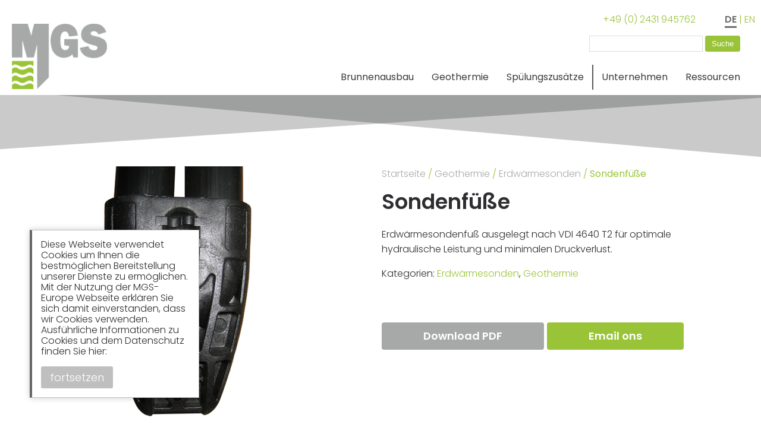

--- FILE ---
content_type: text/html; charset=UTF-8
request_url: https://www.mgs-europe.de/product/sondenfuse/
body_size: 12776
content:
<html>

<head>

    <meta name='robots' content='index, follow, max-image-preview:large, max-snippet:-1, max-video-preview:-1' />

	<!-- This site is optimized with the Yoast SEO plugin v22.0 - https://yoast.com/wordpress/plugins/seo/ -->
	<link rel="canonical" href="https://www.mgs-europe.de/product/sondenfuse/" />
	<meta property="og:locale" content="de_DE" />
	<meta property="og:type" content="article" />
	<meta property="og:title" content="Sondenfüße - MGS Europe GmbH" />
	<meta property="og:description" content="Erdwärmesondenfuß ausgelegt nach VDI 4640 T2 für optimale hydraulische Leistung und minimalen Druckverlust." />
	<meta property="og:url" content="https://www.mgs-europe.de/product/sondenfuse/" />
	<meta property="og:site_name" content="MGS Europe GmbH" />
	<meta property="article:modified_time" content="2023-05-16T14:21:54+00:00" />
	<meta property="og:image" content="https://www.mgs-europe.de/wp-content/uploads/2022/05/Probe-foot-2.png" />
	<meta property="og:image:width" content="590" />
	<meta property="og:image:height" content="533" />
	<meta property="og:image:type" content="image/png" />
	<meta name="twitter:card" content="summary_large_image" />
	<meta name="twitter:label1" content="Geschätzte Lesezeit" />
	<meta name="twitter:data1" content="1 Minute" />
	<script type="application/ld+json" class="yoast-schema-graph">{"@context":"https://schema.org","@graph":[{"@type":"WebPage","@id":"https://www.mgs-europe.de/product/sondenfuse/","url":"https://www.mgs-europe.de/product/sondenfuse/","name":"Sondenfüße - MGS Europe GmbH","isPartOf":{"@id":"https://www.mgs-europe.de/#website"},"primaryImageOfPage":{"@id":"https://www.mgs-europe.de/product/sondenfuse/#primaryimage"},"image":{"@id":"https://www.mgs-europe.de/product/sondenfuse/#primaryimage"},"thumbnailUrl":"https://www.mgs-europe.de/wp-content/uploads/2022/05/Probe-foot-2.png","datePublished":"2022-03-07T16:17:52+00:00","dateModified":"2023-05-16T14:21:54+00:00","breadcrumb":{"@id":"https://www.mgs-europe.de/product/sondenfuse/#breadcrumb"},"inLanguage":"de","potentialAction":[{"@type":"ReadAction","target":["https://www.mgs-europe.de/product/sondenfuse/"]}]},{"@type":"ImageObject","inLanguage":"de","@id":"https://www.mgs-europe.de/product/sondenfuse/#primaryimage","url":"https://www.mgs-europe.de/wp-content/uploads/2022/05/Probe-foot-2.png","contentUrl":"https://www.mgs-europe.de/wp-content/uploads/2022/05/Probe-foot-2.png","width":590,"height":533},{"@type":"BreadcrumbList","@id":"https://www.mgs-europe.de/product/sondenfuse/#breadcrumb","itemListElement":[{"@type":"ListItem","position":1,"name":"Home","item":"https://www.mgs-europe.de/"},{"@type":"ListItem","position":2,"name":"Products","item":"https://www.mgs-europe.de/products/"},{"@type":"ListItem","position":3,"name":"Sondenfüße"}]},{"@type":"WebSite","@id":"https://www.mgs-europe.de/#website","url":"https://www.mgs-europe.de/","name":"MGS Europe GmbH","description":"MGS Europe manufactures and supplies specialist products to the drilling and ground source heat industries.","publisher":{"@id":"https://www.mgs-europe.de/#organization"},"potentialAction":[{"@type":"SearchAction","target":{"@type":"EntryPoint","urlTemplate":"https://www.mgs-europe.de/?s={search_term_string}"},"query-input":"required name=search_term_string"}],"inLanguage":"de"},{"@type":"Organization","@id":"https://www.mgs-europe.de/#organization","name":"MGS Europe GmbH","url":"https://www.mgs-europe.de/","logo":{"@type":"ImageObject","inLanguage":"de","@id":"https://www.mgs-europe.de/#/schema/logo/image/","url":"https://www.mgs-europe.de/wp-content/uploads/2018/10/Screen-Shot-2018-10-25-at-16.59.25.png","contentUrl":"https://www.mgs-europe.de/wp-content/uploads/2018/10/Screen-Shot-2018-10-25-at-16.59.25.png","width":716,"height":692,"caption":"MGS Europe GmbH"},"image":{"@id":"https://www.mgs-europe.de/#/schema/logo/image/"}}]}</script>
	<!-- / Yoast SEO plugin. -->


<link rel='dns-prefetch' href='//www.mgs-europe.de' />

<link rel="alternate" type="application/rss+xml" title="MGS Europe GmbH &raquo; Sondenfüße-Kommentar-Feed" href="https://www.mgs-europe.de/product/sondenfuse/feed/" />
<style id='wp-emoji-styles-inline-css' type='text/css'>

	img.wp-smiley, img.emoji {
		display: inline !important;
		border: none !important;
		box-shadow: none !important;
		height: 1em !important;
		width: 1em !important;
		margin: 0 0.07em !important;
		vertical-align: -0.1em !important;
		background: none !important;
		padding: 0 !important;
	}
</style>

<style id='classic-theme-styles-inline-css' type='text/css'>
/*! This file is auto-generated */
.wp-block-button__link{color:#fff;background-color:#32373c;border-radius:9999px;box-shadow:none;text-decoration:none;padding:calc(.667em + 2px) calc(1.333em + 2px);font-size:1.125em}.wp-block-file__button{background:#32373c;color:#fff;text-decoration:none}
</style>
<style id='global-styles-inline-css' type='text/css'>
body{--wp--preset--color--black: #000000;--wp--preset--color--cyan-bluish-gray: #abb8c3;--wp--preset--color--white: #ffffff;--wp--preset--color--pale-pink: #f78da7;--wp--preset--color--vivid-red: #cf2e2e;--wp--preset--color--luminous-vivid-orange: #ff6900;--wp--preset--color--luminous-vivid-amber: #fcb900;--wp--preset--color--light-green-cyan: #7bdcb5;--wp--preset--color--vivid-green-cyan: #00d084;--wp--preset--color--pale-cyan-blue: #8ed1fc;--wp--preset--color--vivid-cyan-blue: #0693e3;--wp--preset--color--vivid-purple: #9b51e0;--wp--preset--gradient--vivid-cyan-blue-to-vivid-purple: linear-gradient(135deg,rgba(6,147,227,1) 0%,rgb(155,81,224) 100%);--wp--preset--gradient--light-green-cyan-to-vivid-green-cyan: linear-gradient(135deg,rgb(122,220,180) 0%,rgb(0,208,130) 100%);--wp--preset--gradient--luminous-vivid-amber-to-luminous-vivid-orange: linear-gradient(135deg,rgba(252,185,0,1) 0%,rgba(255,105,0,1) 100%);--wp--preset--gradient--luminous-vivid-orange-to-vivid-red: linear-gradient(135deg,rgba(255,105,0,1) 0%,rgb(207,46,46) 100%);--wp--preset--gradient--very-light-gray-to-cyan-bluish-gray: linear-gradient(135deg,rgb(238,238,238) 0%,rgb(169,184,195) 100%);--wp--preset--gradient--cool-to-warm-spectrum: linear-gradient(135deg,rgb(74,234,220) 0%,rgb(151,120,209) 20%,rgb(207,42,186) 40%,rgb(238,44,130) 60%,rgb(251,105,98) 80%,rgb(254,248,76) 100%);--wp--preset--gradient--blush-light-purple: linear-gradient(135deg,rgb(255,206,236) 0%,rgb(152,150,240) 100%);--wp--preset--gradient--blush-bordeaux: linear-gradient(135deg,rgb(254,205,165) 0%,rgb(254,45,45) 50%,rgb(107,0,62) 100%);--wp--preset--gradient--luminous-dusk: linear-gradient(135deg,rgb(255,203,112) 0%,rgb(199,81,192) 50%,rgb(65,88,208) 100%);--wp--preset--gradient--pale-ocean: linear-gradient(135deg,rgb(255,245,203) 0%,rgb(182,227,212) 50%,rgb(51,167,181) 100%);--wp--preset--gradient--electric-grass: linear-gradient(135deg,rgb(202,248,128) 0%,rgb(113,206,126) 100%);--wp--preset--gradient--midnight: linear-gradient(135deg,rgb(2,3,129) 0%,rgb(40,116,252) 100%);--wp--preset--font-size--small: 13px;--wp--preset--font-size--medium: 20px;--wp--preset--font-size--large: 36px;--wp--preset--font-size--x-large: 42px;--wp--preset--spacing--20: 0.44rem;--wp--preset--spacing--30: 0.67rem;--wp--preset--spacing--40: 1rem;--wp--preset--spacing--50: 1.5rem;--wp--preset--spacing--60: 2.25rem;--wp--preset--spacing--70: 3.38rem;--wp--preset--spacing--80: 5.06rem;--wp--preset--shadow--natural: 6px 6px 9px rgba(0, 0, 0, 0.2);--wp--preset--shadow--deep: 12px 12px 50px rgba(0, 0, 0, 0.4);--wp--preset--shadow--sharp: 6px 6px 0px rgba(0, 0, 0, 0.2);--wp--preset--shadow--outlined: 6px 6px 0px -3px rgba(255, 255, 255, 1), 6px 6px rgba(0, 0, 0, 1);--wp--preset--shadow--crisp: 6px 6px 0px rgba(0, 0, 0, 1);}:where(.is-layout-flex){gap: 0.5em;}:where(.is-layout-grid){gap: 0.5em;}body .is-layout-flow > .alignleft{float: left;margin-inline-start: 0;margin-inline-end: 2em;}body .is-layout-flow > .alignright{float: right;margin-inline-start: 2em;margin-inline-end: 0;}body .is-layout-flow > .aligncenter{margin-left: auto !important;margin-right: auto !important;}body .is-layout-constrained > .alignleft{float: left;margin-inline-start: 0;margin-inline-end: 2em;}body .is-layout-constrained > .alignright{float: right;margin-inline-start: 2em;margin-inline-end: 0;}body .is-layout-constrained > .aligncenter{margin-left: auto !important;margin-right: auto !important;}body .is-layout-constrained > :where(:not(.alignleft):not(.alignright):not(.alignfull)){max-width: var(--wp--style--global--content-size);margin-left: auto !important;margin-right: auto !important;}body .is-layout-constrained > .alignwide{max-width: var(--wp--style--global--wide-size);}body .is-layout-flex{display: flex;}body .is-layout-flex{flex-wrap: wrap;align-items: center;}body .is-layout-flex > *{margin: 0;}body .is-layout-grid{display: grid;}body .is-layout-grid > *{margin: 0;}:where(.wp-block-columns.is-layout-flex){gap: 2em;}:where(.wp-block-columns.is-layout-grid){gap: 2em;}:where(.wp-block-post-template.is-layout-flex){gap: 1.25em;}:where(.wp-block-post-template.is-layout-grid){gap: 1.25em;}.has-black-color{color: var(--wp--preset--color--black) !important;}.has-cyan-bluish-gray-color{color: var(--wp--preset--color--cyan-bluish-gray) !important;}.has-white-color{color: var(--wp--preset--color--white) !important;}.has-pale-pink-color{color: var(--wp--preset--color--pale-pink) !important;}.has-vivid-red-color{color: var(--wp--preset--color--vivid-red) !important;}.has-luminous-vivid-orange-color{color: var(--wp--preset--color--luminous-vivid-orange) !important;}.has-luminous-vivid-amber-color{color: var(--wp--preset--color--luminous-vivid-amber) !important;}.has-light-green-cyan-color{color: var(--wp--preset--color--light-green-cyan) !important;}.has-vivid-green-cyan-color{color: var(--wp--preset--color--vivid-green-cyan) !important;}.has-pale-cyan-blue-color{color: var(--wp--preset--color--pale-cyan-blue) !important;}.has-vivid-cyan-blue-color{color: var(--wp--preset--color--vivid-cyan-blue) !important;}.has-vivid-purple-color{color: var(--wp--preset--color--vivid-purple) !important;}.has-black-background-color{background-color: var(--wp--preset--color--black) !important;}.has-cyan-bluish-gray-background-color{background-color: var(--wp--preset--color--cyan-bluish-gray) !important;}.has-white-background-color{background-color: var(--wp--preset--color--white) !important;}.has-pale-pink-background-color{background-color: var(--wp--preset--color--pale-pink) !important;}.has-vivid-red-background-color{background-color: var(--wp--preset--color--vivid-red) !important;}.has-luminous-vivid-orange-background-color{background-color: var(--wp--preset--color--luminous-vivid-orange) !important;}.has-luminous-vivid-amber-background-color{background-color: var(--wp--preset--color--luminous-vivid-amber) !important;}.has-light-green-cyan-background-color{background-color: var(--wp--preset--color--light-green-cyan) !important;}.has-vivid-green-cyan-background-color{background-color: var(--wp--preset--color--vivid-green-cyan) !important;}.has-pale-cyan-blue-background-color{background-color: var(--wp--preset--color--pale-cyan-blue) !important;}.has-vivid-cyan-blue-background-color{background-color: var(--wp--preset--color--vivid-cyan-blue) !important;}.has-vivid-purple-background-color{background-color: var(--wp--preset--color--vivid-purple) !important;}.has-black-border-color{border-color: var(--wp--preset--color--black) !important;}.has-cyan-bluish-gray-border-color{border-color: var(--wp--preset--color--cyan-bluish-gray) !important;}.has-white-border-color{border-color: var(--wp--preset--color--white) !important;}.has-pale-pink-border-color{border-color: var(--wp--preset--color--pale-pink) !important;}.has-vivid-red-border-color{border-color: var(--wp--preset--color--vivid-red) !important;}.has-luminous-vivid-orange-border-color{border-color: var(--wp--preset--color--luminous-vivid-orange) !important;}.has-luminous-vivid-amber-border-color{border-color: var(--wp--preset--color--luminous-vivid-amber) !important;}.has-light-green-cyan-border-color{border-color: var(--wp--preset--color--light-green-cyan) !important;}.has-vivid-green-cyan-border-color{border-color: var(--wp--preset--color--vivid-green-cyan) !important;}.has-pale-cyan-blue-border-color{border-color: var(--wp--preset--color--pale-cyan-blue) !important;}.has-vivid-cyan-blue-border-color{border-color: var(--wp--preset--color--vivid-cyan-blue) !important;}.has-vivid-purple-border-color{border-color: var(--wp--preset--color--vivid-purple) !important;}.has-vivid-cyan-blue-to-vivid-purple-gradient-background{background: var(--wp--preset--gradient--vivid-cyan-blue-to-vivid-purple) !important;}.has-light-green-cyan-to-vivid-green-cyan-gradient-background{background: var(--wp--preset--gradient--light-green-cyan-to-vivid-green-cyan) !important;}.has-luminous-vivid-amber-to-luminous-vivid-orange-gradient-background{background: var(--wp--preset--gradient--luminous-vivid-amber-to-luminous-vivid-orange) !important;}.has-luminous-vivid-orange-to-vivid-red-gradient-background{background: var(--wp--preset--gradient--luminous-vivid-orange-to-vivid-red) !important;}.has-very-light-gray-to-cyan-bluish-gray-gradient-background{background: var(--wp--preset--gradient--very-light-gray-to-cyan-bluish-gray) !important;}.has-cool-to-warm-spectrum-gradient-background{background: var(--wp--preset--gradient--cool-to-warm-spectrum) !important;}.has-blush-light-purple-gradient-background{background: var(--wp--preset--gradient--blush-light-purple) !important;}.has-blush-bordeaux-gradient-background{background: var(--wp--preset--gradient--blush-bordeaux) !important;}.has-luminous-dusk-gradient-background{background: var(--wp--preset--gradient--luminous-dusk) !important;}.has-pale-ocean-gradient-background{background: var(--wp--preset--gradient--pale-ocean) !important;}.has-electric-grass-gradient-background{background: var(--wp--preset--gradient--electric-grass) !important;}.has-midnight-gradient-background{background: var(--wp--preset--gradient--midnight) !important;}.has-small-font-size{font-size: var(--wp--preset--font-size--small) !important;}.has-medium-font-size{font-size: var(--wp--preset--font-size--medium) !important;}.has-large-font-size{font-size: var(--wp--preset--font-size--large) !important;}.has-x-large-font-size{font-size: var(--wp--preset--font-size--x-large) !important;}
.wp-block-navigation a:where(:not(.wp-element-button)){color: inherit;}
:where(.wp-block-post-template.is-layout-flex){gap: 1.25em;}:where(.wp-block-post-template.is-layout-grid){gap: 1.25em;}
:where(.wp-block-columns.is-layout-flex){gap: 2em;}:where(.wp-block-columns.is-layout-grid){gap: 2em;}
.wp-block-pullquote{font-size: 1.5em;line-height: 1.6;}
</style>



<link rel='stylesheet' id='woocommerce-smallscreen-css' href='https://www.mgs-europe.de/wp-content/plugins/woocommerce/assets/css/woocommerce-smallscreen.css?ver=8.6.3' type='text/css' media='only screen and (max-width: 768px)' />

<style id='woocommerce-inline-inline-css' type='text/css'>
.woocommerce form .form-row .required { visibility: visible; }
</style>


<script type="text/javascript" src="https://www.mgs-europe.de/wp-includes/js/jquery/jquery.min.js?ver=3.7.1" id="jquery-core-js"></script>


<script type="text/javascript" id="wc-add-to-cart-js-extra">
/* <![CDATA[ */
var wc_add_to_cart_params = {"ajax_url":"\/wp-admin\/admin-ajax.php","wc_ajax_url":"\/?wc-ajax=%%endpoint%%","i18n_view_cart":"Warenkorb anzeigen","cart_url":"https:\/\/www.mgs-europe.de","is_cart":"","cart_redirect_after_add":"no"};
/* ]]> */
</script>







<script type="text/javascript" id="woocommerce-js-extra">
/* <![CDATA[ */
var woocommerce_params = {"ajax_url":"\/wp-admin\/admin-ajax.php","wc_ajax_url":"\/?wc-ajax=%%endpoint%%"};
/* ]]> */
</script>



<link rel="https://api.w.org/" href="https://www.mgs-europe.de/wp-json/" /><link rel="alternate" type="application/json" href="https://www.mgs-europe.de/wp-json/wp/v2/product/2596" /><link rel="EditURI" type="application/rsd+xml" title="RSD" href="https://www.mgs-europe.de/xmlrpc.php?rsd" />
<meta name="generator" content="WordPress 6.4.7" />
<meta name="generator" content="WooCommerce 8.6.3" />
<link rel='shortlink' href='https://www.mgs-europe.de/?p=2596' />
<link rel="alternate" type="application/json+oembed" href="https://www.mgs-europe.de/wp-json/oembed/1.0/embed?url=https%3A%2F%2Fwww.mgs-europe.de%2Fproduct%2Fsondenfuse%2F" />
<link rel="alternate" type="text/xml+oembed" href="https://www.mgs-europe.de/wp-json/oembed/1.0/embed?url=https%3A%2F%2Fwww.mgs-europe.de%2Fproduct%2Fsondenfuse%2F&#038;format=xml" />
	<noscript><style>.woocommerce-product-gallery{ opacity: 1 !important; }</style></noscript>
	<link rel="icon" href="https://www.mgs-europe.de/wp-content/uploads/2019/06/cropped-favicon-1-32x32.jpg" sizes="32x32" />
<link rel="icon" href="https://www.mgs-europe.de/wp-content/uploads/2019/06/cropped-favicon-1-192x192.jpg" sizes="192x192" />
<link rel="apple-touch-icon" href="https://www.mgs-europe.de/wp-content/uploads/2019/06/cropped-favicon-1-180x180.jpg" />
<meta name="msapplication-TileImage" content="https://www.mgs-europe.de/wp-content/uploads/2019/06/cropped-favicon-1-270x270.jpg" />
<noscript><style id="rocket-lazyload-nojs-css">.rll-youtube-player, [data-lazy-src]{display:none !important;}</style></noscript>
    <meta name="viewport" content="width=device-width, initial-scale=1">
    <title>Sondenfüße - MGS Europe GmbH</title><link rel="stylesheet" href="https://www.mgs-europe.de/wp-content/cache/min/1/56c8854f1d312d9c5c2d1c9d23548914.css" media="all" data-minify="1" />

    
<!-- Google Tag Manager -->

<script>(function(w,d,s,l,i){w[l]=w[l]||[];w[l].push({'gtm.start':
new Date().getTime(),event:'gtm.js'});var f=d.getElementsByTagName(s)[0],
j=d.createElement(s),dl=l!='dataLayer'?'&l='+l:'';j.async=true;j.src=
'https://www.googletagmanager.com/gtm.js?id='+i+dl;f.parentNode.insertBefore(j,f);
})(window,document,'script','dataLayer','GTM-NXD9LVX');</script>

<!-- End Google Tag Manager -->


    
    

</head>

<body class="product-template-default single single-product postid-2596 theme-mgs woocommerce woocommerce-page woocommerce-no-js">

    <!-- Google Tag Manager (noscript) -->
<!-- Google Tag Manager (noscript) -->

<noscript><iframe src=https://www.googletagmanager.com/ns.html?id=GTM-NXD9LVX
height="0" width="0" style="display:none;visibility:hidden"></iframe></noscript>
<!-- End Google Tag Manager (noscript) -->

    <div class="header site_width">

        <a href="https://www.mgs-europe.de/" class="logo">MGS</a>

        <div id="mobile_menu_button">
            <div></div>
            <div></div>
            <div></div>
        </div>
	<div class="flag-wrapper">
								<a href="/" class="active">DE</a>
								<span>|</span>
								<a href="/en" class="">EN</a>
							</div>
        <form role="search" method="get" id="searchform" class="searchform" action="https://www.mgs-europe.de/">
				<div>
					<label class="screen-reader-text" for="s">Suche nach:</label>
					<input type="text" value="" name="s" id="s" />
					<input type="submit" id="searchsubmit" value="Suchen" />
				</div>
			</form>        <a href="tel:+49(0) 2431945762" class="phone-number">+49 (0) 2431 945762</a>
        
        
						
				
        

        <div class="menu-main-menu-container">
            <ul class="menu">
                <li class="menu-item menu-item-type-post_type menu-item-object-page menu-item-has-children">
                    <a href="/brunnenausbau/"> Brunnenausbau﻿ </a>
                    <ul class="sub-menu">
                                                    <li class="menu-item menu-item-type-post_type menu-item-object-page menu-item-has-children">
                                <a href="/brunnenausbau/abschlussbauwerk/">Abschlussbauwerk</a>
                                <ul class="sub-menu">
                                                                                                                <li class="menu-item menu-item-type-post_type menu-item-object-page">
                                            <a href="https://www.mgs-europe.de/product/brunnenschacht/">Brunnenschacht</a>
                                        </li>
                                                                    </ul>
                            </li>
                                                    <li class="menu-item menu-item-type-post_type menu-item-object-page menu-item-has-children">
                                <a href="/brunnenausbau/filtermaterialien/">Filtermaterialien</a>
                                <ul class="sub-menu">
                                                                                                                <li class="menu-item menu-item-type-post_type menu-item-object-page">
                                            <a href="https://www.mgs-europe.de/product/filtersande-und-filterkies/">Quartz Filtersande und Filterkies</a>
                                        </li>
                                                                    </ul>
                            </li>
                                                    <li class="menu-item menu-item-type-post_type menu-item-object-page menu-item-has-children">
                                <a href="/brunnenausbau/pvc-brunnenrohre/">PVC Brunnenrohre</a>
                                <ul class="sub-menu">
                                                                                                                <li class="menu-item menu-item-type-post_type menu-item-object-page">
                                            <a href="https://www.mgs-europe.de/product/pvc-brunnenrohre-2/">PVC Brunnenrohre</a>
                                        </li>
                                                                            <li class="menu-item menu-item-type-post_type menu-item-object-page">
                                            <a href="https://www.mgs-europe.de/product/filterstrumpf/">Filterstrumpf</a>
                                        </li>
                                                                            <li class="menu-item menu-item-type-post_type menu-item-object-page">
                                            <a href="https://www.mgs-europe.de/product/pvc-brunnenkopf/">PVC Brunnenkopf</a>
                                        </li>
                                                                            <li class="menu-item menu-item-type-post_type menu-item-object-page">
                                            <a href="https://www.mgs-europe.de/product/kappen/">Kappen</a>
                                        </li>
                                                                            <li class="menu-item menu-item-type-post_type menu-item-object-page">
                                            <a href="https://www.mgs-europe.de/product/zentrierungen/">Zentrierungen</a>
                                        </li>
                                                                    </ul>
                            </li>
                                                    <li class="menu-item menu-item-type-post_type menu-item-object-page menu-item-has-children">
                                <a href="/brunnenausbau/tondichungspellets/">Tondichungspellets</a>
                                <ul class="sub-menu">
                                                                                                                <li class="menu-item menu-item-type-post_type menu-item-object-page">
                                            <a href="https://www.mgs-europe.de/product/mikolit-b/">Mikolit B</a>
                                        </li>
                                                                            <li class="menu-item menu-item-type-post_type menu-item-object-page">
                                            <a href="https://www.mgs-europe.de/product/mikolit-00/">Mikolit 00</a>
                                        </li>
                                                                            <li class="menu-item menu-item-type-post_type menu-item-object-page">
                                            <a href="https://www.mgs-europe.de/product/mikolit-300/">Mikolit 300</a>
                                        </li>
                                                                            <li class="menu-item menu-item-type-post_type menu-item-object-page">
                                            <a href="https://www.mgs-europe.de/product/mikolit-300m/">Mikolit 300M</a>
                                        </li>
                                                                    </ul>
                            </li>
                                                    <li class="menu-item menu-item-type-post_type menu-item-object-page menu-item-has-children">
                                <a href="/brunnenausbau/verschlusskappen/">Verschlusskappen</a>
                                <ul class="sub-menu">
                                                                                                                <li class="menu-item menu-item-type-post_type menu-item-object-page">
                                            <a href="https://www.mgs-europe.de/product/aluminiumverschlusskappen/">Aluminiumverschlusskappen</a>
                                        </li>
                                                                            <li class="menu-item menu-item-type-post_type menu-item-object-page">
                                            <a href="https://www.mgs-europe.de/product/runde-verschlusskappen/">Runde-Verschlusskappen</a>
                                        </li>
                                                                    </ul>
                            </li>
                                            </ul>
                </li>
                <li class="menu-item menu-item-type-post_type menu-item-object-page menu-item-has-children">
                    <a href="/geothermie/"> Geothermie﻿</a>
                    <ul class="sub-menu">
                                                    <li class="menu-item menu-item-type-post_type menu-item-object-page menu-item-has-children">
                                <a href="/geothermie/erdwarmesonden/">Erdwärmesonden</a>
                                <ul class="sub-menu">
                                                                                                                <li class="menu-item menu-item-type-post_type menu-item-object-page">
                                            <a href="https://www.mgs-europe.de/product/erdwarmesonden-2/">Erdwärmesonden</a>
                                        </li>
                                                                            <li class="menu-item menu-item-type-post_type menu-item-object-page">
                                            <a href="https://www.mgs-europe.de/product/gewichte/">Sondeneinbaugewichte</a>
                                        </li>
                                                                            <li class="menu-item menu-item-type-post_type menu-item-object-page">
                                            <a href="https://www.mgs-europe.de/product/sondenfuse/">Sondenfüße</a>
                                        </li>
                                                                            <li class="menu-item menu-item-type-post_type menu-item-object-page">
                                            <a href="https://www.mgs-europe.de/product/einbauhilfe/">Einbauhilfe</a>
                                        </li>
                                                                            <li class="menu-item menu-item-type-post_type menu-item-object-page">
                                            <a href="https://www.mgs-europe.de/product/verpresserohr/">Verpresserohr</a>
                                        </li>
                                                                    </ul>
                            </li>
                                                    <li class="menu-item menu-item-type-post_type menu-item-object-page menu-item-has-children">
                                <a href="/geothermie/messtechnik/">Messtechnik</a>
                                <ul class="sub-menu">
                                                                                                                <li class="menu-item menu-item-type-post_type menu-item-object-page">
                                            <a href="https://www.mgs-europe.de/product/durchflussmesser/">Durchflussmesser</a>
                                        </li>
                                                                            <li class="menu-item menu-item-type-post_type menu-item-object-page">
                                            <a href="https://www.mgs-europe.de/product/thermistoren/">Thermistoren</a>
                                        </li>
                                                                            <li class="menu-item menu-item-type-post_type menu-item-object-page">
                                            <a href="https://www.mgs-europe.de/product/thermo-manometer/">Thermo-manometer</a>
                                        </li>
                                                                    </ul>
                            </li>
                                                    <li class="menu-item menu-item-type-post_type menu-item-object-page menu-item-has-children">
                                <a href="/geothermie/pe-rohr-fittings/">PE Rohr &amp; Fittings</a>
                                <ul class="sub-menu">
                                                                                                                <li class="menu-item menu-item-type-post_type menu-item-object-page">
                                            <a href="https://www.mgs-europe.de/product/pe-100-rc-gewickeltes-rohr/">PE100-RC Rohr Ringbunde</a>
                                        </li>
                                                                            <li class="menu-item menu-item-type-post_type menu-item-object-page">
                                            <a href="https://www.mgs-europe.de/product/pe-100-rc-gerades-rohr/">PE100-RC Gerades Rohr</a>
                                        </li>
                                                                            <li class="menu-item menu-item-type-post_type menu-item-object-page">
                                            <a href="https://www.mgs-europe.de/product/elektroschweismuffen/">Elektroschweißfittings</a>
                                        </li>
                                                                            <li class="menu-item menu-item-type-post_type menu-item-object-page">
                                            <a href="https://www.mgs-europe.de/product/stumpfschweisfittings/">Stumpfschweißfittings</a>
                                        </li>
                                                                    </ul>
                            </li>
                                                    <li class="menu-item menu-item-type-post_type menu-item-object-page menu-item-has-children">
                                <a href="/geothermie/verteiler-verteilerschachte/">Verteiler und Verteilerschächte</a>
                                <ul class="sub-menu">
                                                                                                                <li class="menu-item menu-item-type-post_type menu-item-object-page">
                                            <a href="https://www.mgs-europe.de/product/schachtprogramm-kompakte/">Schachtprogramm Kompakt</a>
                                        </li>
                                                                            <li class="menu-item menu-item-type-post_type menu-item-object-page">
                                            <a href="https://www.mgs-europe.de/product/verteilerschaechte-s/">Verteilerschächte S</a>
                                        </li>
                                                                            <li class="menu-item menu-item-type-post_type menu-item-object-page">
                                            <a href="https://www.mgs-europe.de/product/verteilerschaechte-m/">Verteilerschächte M</a>
                                        </li>
                                                                            <li class="menu-item menu-item-type-post_type menu-item-object-page">
                                            <a href="https://www.mgs-europe.de/product/verteilerschaechte-l/">Verteilerschächte L</a>
                                        </li>
                                                                            <li class="menu-item menu-item-type-post_type menu-item-object-page">
                                            <a href="https://www.mgs-europe.de/product/verteilerschaechte-xl/">Verteilerschächte XL</a>
                                        </li>
                                                                            <li class="menu-item menu-item-type-post_type menu-item-object-page">
                                            <a href="https://www.mgs-europe.de/product/verteilerschaechte-xxl/">Verteilerschächte XXL</a>
                                        </li>
                                                                            <li class="menu-item menu-item-type-post_type menu-item-object-page">
                                            <a href="https://www.mgs-europe.de/product/brunnenschacht/">Brunnenschacht</a>
                                        </li>
                                                                            <li class="menu-item menu-item-type-post_type menu-item-object-page">
                                            <a href="https://www.mgs-europe.de/product/verteilerschachte-dc3/">CUBE Verteilerschächte</a>
                                        </li>
                                                                            <li class="menu-item menu-item-type-post_type menu-item-object-page">
                                            <a href="https://www.mgs-europe.de/product/verteilerprogramm-k/">Verteilerprogramm K</a>
                                        </li>
                                                                    </ul>
                            </li>
                                                    <li class="menu-item menu-item-type-post_type menu-item-object-page menu-item-has-children">
                                <a href="/geothermie/warmetragerflussigkeiten/">Wärmeträgerflüssigkeiten</a>
                                <ul class="sub-menu">
                                                                                                                <li class="menu-item menu-item-type-post_type menu-item-object-page">
                                            <a href="https://www.mgs-europe.de/product/staubco-geo-l/">STAUBCO® Geo L</a>
                                        </li>
                                                                            <li class="menu-item menu-item-type-post_type menu-item-object-page">
                                            <a href="https://www.mgs-europe.de/product/staubco-geo-n/">STAUBCO® Geo N</a>
                                        </li>
                                                                            <li class="menu-item menu-item-type-post_type menu-item-object-page">
                                            <a href="https://www.mgs-europe.de/product/coracon-gt-eco-af-14/">Coracon GT ECO AF-14</a>
                                        </li>
                                                                    </ul>
                            </li>
                                                    <li class="menu-item menu-item-type-post_type menu-item-object-page menu-item-has-children">
                                <a href="/geothermie/zubehor/">Zubehör</a>
                                <ul class="sub-menu">
                                                                                                                <li class="menu-item menu-item-type-post_type menu-item-object-page">
                                            <a href="https://www.mgs-europe.de/product/kugelhahn/">Kugelhahn</a>
                                        </li>
                                                                            <li class="menu-item menu-item-type-post_type menu-item-object-page">
                                            <a href="https://www.mgs-europe.de/product/absperrklappe/">Absperrklappe</a>
                                        </li>
                                                                            <li class="menu-item menu-item-type-post_type menu-item-object-page">
                                            <a href="https://www.mgs-europe.de/product/trassenwarnband/">Trassenwarnband</a>
                                        </li>
                                                                    </ul>
                            </li>
                                            </ul>
                </li>
                <!-- <li class="menu-item menu-item-type-post_type menu-item-object-page menu-item-has-children">
                    <a href="/groundwater/">Groundwater</a>
                    <ul class="sub-menu">
                                            </ul>
                </li> -->
<!--                 <li class="menu-item menu-item-type-post_type menu-item-object-page menu-item-has-children">
                    <a href="/landfill/">Landfill</a>
                    <ul class="sub-menu">
                                            </ul>
                </li> -->
<!--                 <li class="menu-item menu-item-type-post_type menu-item-object-page menu-item-has-children">
                    <a href="/rail/">Rail</a>
                    <ul class="sub-menu rail-submenu">
                                            </ul>
                </li> -->
<!--                 <li class="menu-item menu-item-type-post_type menu-item-object-page menu-item-has-children">
                    <a href="/rigs-tooling/">Rigs & Tooling</a>
                    <ul class="sub-menu">
                                            </ul>
                </li> -->
				<li class="menu-item menu-item-type-post_type menu-item-object-page menu-item-has-children">
                    <a href="/spulungszusatze/">Spülungszusätze﻿</a>
                    <ul class="sub-menu">
                                                    <li class="menu-item menu-item-type-post_type menu-item-object-page menu-item-has-children">
                                <a href="/spulungszusatze/dispergierung/">Dispergierung</a>
                                <ul class="sub-menu">
                                                                                                                <li class="menu-item menu-item-type-post_type menu-item-object-page">
                                            <a href="https://www.mgs-europe.de/product/thinstar/">ThinStar</a>
                                        </li>
                                                                    </ul>
                            </li>
                                                    <li class="menu-item menu-item-type-post_type menu-item-object-page menu-item-has-children">
                                <a href="/spulungszusatze/ph-angleichung/">pH-Angleichung</a>
                                <ul class="sub-menu">
                                                                                                                <li class="menu-item menu-item-type-post_type menu-item-object-page">
                                            <a href="https://www.mgs-europe.de/product/soda-ash/">Soda Ash</a>
                                        </li>
                                                                    </ul>
                            </li>
                                                    <li class="menu-item menu-item-type-post_type menu-item-object-page menu-item-has-children">
                                <a href="/spulungszusatze/struktur/">Struktur</a>
                                <ul class="sub-menu">
                                                                                                                <li class="menu-item menu-item-type-post_type menu-item-object-page">
                                            <a href="https://www.mgs-europe.de/product/hdd-extra/">HDD EXTRA</a>
                                        </li>
                                                                    </ul>
                            </li>
                                                    <li class="menu-item menu-item-type-post_type menu-item-object-page menu-item-has-children">
                                <a href="/spulungszusatze/toninhibitierung/">Toninhibitierung</a>
                                <ul class="sub-menu">
                                                                                                                <li class="menu-item menu-item-type-post_type menu-item-object-page">
                                            <a href="https://www.mgs-europe.de/product/claystar-2020/">ClayStar 2020</a>
                                        </li>
                                                                            <li class="menu-item menu-item-type-post_type menu-item-object-page">
                                            <a href="https://www.mgs-europe.de/product/claystar-lp/">ClayStar LP</a>
                                        </li>
                                                                    </ul>
                            </li>
                                            </ul>
                </li>
                <li id="menu-item-1609" class="menu-item menu-item-type-custom menu-item-object-custom menu-item-has-children menu-item-1609"><a href="/about/">Unternehmen</a>
<ul class="sub-menu">
	<li id="menu-item-1611" class="menu-item menu-item-type-post_type menu-item-object-page menu-item-1611"><a href="https://www.mgs-europe.de/geschichte/">Geschichte</a></li>
	<li id="menu-item-2123" class="menu-item menu-item-type-post_type menu-item-object-page menu-item-2123"><a href="https://www.mgs-europe.de/geschichte/services/">Services</a></li>
	<li id="menu-item-1614" class="menu-item menu-item-type-post_type menu-item-object-page menu-item-1614"><a href="https://www.mgs-europe.de/kontakte/">Kontakte</a></li>
	<li id="menu-item-2994" class="menu-item menu-item-type-post_type menu-item-object-page menu-item-2994"><a href="https://www.mgs-europe.de/kontakte/impressum/">Impressum</a></li>
</ul>
</li>
<li id="menu-item-1610" class="menu-item menu-item-type-custom menu-item-object-custom menu-item-has-children menu-item-1610"><a href="/about/certifications/">Ressourcen﻿﻿</a>
<ul class="sub-menu">
	<li id="menu-item-3255" class="menu-item menu-item-type-custom menu-item-object-custom menu-item-3255"><a href="/fallstudien/">Fallstudien</a></li>
	<li id="menu-item-1618" class="menu-item menu-item-type-post_type menu-item-object-page menu-item-1618"><a href="https://www.mgs-europe.de/zertifizierung/">Zertifizierung</a></li>
	<li id="menu-item-2261" class="menu-item menu-item-type-post_type menu-item-object-page menu-item-2261"><a href="https://www.mgs-europe.de/geschichte/unternehmensdokumente/">Unternehmensdokumente</a></li>
</ul>
</li>
            </ul>
        </div>

    </div>

    

    <div class="default_banner"></div>
	<div id="primary" class="content-area"><main id="main" class="site-main" role="main">
					
			<div class="woocommerce-notices-wrapper"></div><div id="product-2596" class="product type-product post-2596 status-publish first instock product_cat-erdwarmesonden product_cat-geothermie has-post-thumbnail shipping-taxable product-type-simple">

	<div class="woocommerce-product-gallery woocommerce-product-gallery--with-images woocommerce-product-gallery--columns-4 images" data-columns="4" style="opacity: 0; transition: opacity .25s ease-in-out;">
	<div class="woocommerce-product-gallery__wrapper">
		<div data-thumb="https://www.mgs-europe.de/wp-content/uploads/2022/05/Probe-foot-2-100x100.png" data-thumb-alt="" class="woocommerce-product-gallery__image"><a href="https://www.mgs-europe.de/wp-content/uploads/2022/05/Probe-foot-2.png"><img width="500" height="452" src="https://www.mgs-europe.de/wp-content/uploads/2022/05/Probe-foot-2-500x452.png" class="wp-post-image" alt="" title="Probe foot 2" data-caption="" data-src="https://www.mgs-europe.de/wp-content/uploads/2022/05/Probe-foot-2.png" data-large_image="https://www.mgs-europe.de/wp-content/uploads/2022/05/Probe-foot-2.png" data-large_image_width="590" data-large_image_height="533" decoding="async" fetchpriority="high" srcset="https://www.mgs-europe.de/wp-content/uploads/2022/05/Probe-foot-2-500x452.png 500w, https://www.mgs-europe.de/wp-content/uploads/2022/05/Probe-foot-2-300x271.png 300w, https://www.mgs-europe.de/wp-content/uploads/2022/05/Probe-foot-2.png 590w" sizes="(max-width: 500px) 100vw, 500px" /></a></div>	</div>
</div>

	<div class="summary entry-summary">
		<nav class="woocommerce-breadcrumb" aria-label="Breadcrumb"><a href="https://www.mgs-europe.de">Startseite</a><span class="delimiter"> / </span><a href="https://www.mgs-europe.de/./geothermie/">Geothermie</a><span class="delimiter"> / </span><a href="https://www.mgs-europe.de/./geothermie/erdwarmesonden/">Erdwärmesonden</a><span class="delimiter"> / </span>Sondenfüße</nav><h1 class="product_title entry-title">Sondenfüße</h1><p class="price"></p>
<div class="woocommerce-product-details__short-description">
	<div class="page" title="Page 1">
<div class="layoutArea">
<div class="column">
<p>Erdwärmesondenfuß ausgelegt nach VDI 4640 T2 für optimale hydraulische Leistung und minimalen Druckverlust.</p>
</div>
</div>
</div>
</div>
<div class="product_meta">

	
	
	<span class="posted_in">Kategorien: <a href="https://www.mgs-europe.de/./geothermie/erdwarmesonden/" rel="tag">Erdwärmesonden</a>, <a href="https://www.mgs-europe.de/./geothermie/" rel="tag">Geothermie</a></span>
	
	
</div>
<div class="product_table"></div><div class="single_product_links"><a href="https://www.mgs-europe.de/wp-content/uploads/2022/02/Sondenfuse-V1.0.pdf" class="button" target="_blank">Download PDF</a><a class="button" href="mailto:info@mgs-europe.de?subject=Product Enquiry - Sondenfüße&body=">Email ons</a></div>
<ul class="share_links">
   <!-- <li class="facebook"><a target="_blank"
            href="https://www.facebook.com/sharer/sharer.php?u=https://www.mgs-europe.de/product/sondenfuse/">Share on Facebook</a></li>
    <li class="linkedin"><a target="_blank"
            href="https://www.linkedin.com/shareArticle?mini=true&url=https://www.mgs-europe.de/product/sondenfuse/&title=Sondenfüße&summary=&source=">Share
            on LinkedIn</a></li>-->


<!-- 	<li class="instragram"> <a href=" https://www.instagram.com/mgs_europe_gmbh/" target="_blank">Instagram</a></li>
      -->     
    <!-- <li class="mailto"><a
            href="mailto:?subject=Sondenfüße&body=I have just seen this product on the MGS website and thought it may be of interest https://www.mgs-europe.de/product/sondenfuse/">Send
            to Friend</a></li> -->
</ul>	</div>

	
	<div class="woocommerce-tabs wc-tabs-wrapper" id="product_specs">
		<ul class="tabs wc-tabs" role="tablist">
							<li class="applications_tab" id="tab-title-applications" role="tab" aria-controls="tab-applications">
					<a href="#tab-applications">Anwendungen</a>
				</li>
							<li class="description_tab" id="tab-title-description" role="tab" aria-controls="tab-description">
					<a href="#tab-description">Merkmale</a>
				</li>
					</ul>
					<div class="woocommerce-Tabs-panel woocommerce-Tabs-panel--applications panel entry-content wc-tab" id="tab-applications" role="tabpanel" aria-labelledby="tab-title-applications">
				<h2>Applications</h2><div class="page" title="Page 1">
<div class="layoutArea">
<div class="column">
<ul>
<li>Bau von Erdwärmesonden</li>
</ul>
</div>
</div>
</div>
			</div>
					<div class="woocommerce-Tabs-panel woocommerce-Tabs-panel--description panel entry-content wc-tab" id="tab-description" role="tabpanel" aria-labelledby="tab-title-description">
				
	<h2>Beschreibung</h2>

<div class="page" title="Page 1">
<div class="layoutArea">
<div class="column">
<ul>
<li>Hergestellt aus PE100-RC</li>
<li>Spritzguss</li>
<li>Passend für 25, 32 und 40 mm Rohre</li>
<li>SKZ-geprüft und-zertifiziert</li>
</ul>
</div>
</div>
</div>
			</div>
			</div>


	<section class="related products">

					<h2>Ähnliche Produkte</h2>
		<ul class="products columns-4">
<li class="product type-product post-296 status-publish first instock product_cat-erdwarmesonden product_cat-geothermie has-post-thumbnail shipping-taxable product-type-simple">
	<a href="https://www.mgs-europe.de/product/gewichte/" class="woocommerce-LoopProduct-link woocommerce-loop-product__link"><img width="200" height="200" src="data:image/svg+xml,%3Csvg%20xmlns='http://www.w3.org/2000/svg'%20viewBox='0%200%20200%20200'%3E%3C/svg%3E" class="attachment-woocommerce_thumbnail size-woocommerce_thumbnail" alt="Loop Weight" decoding="async" data-lazy-srcset="https://www.mgs-europe.de/wp-content/uploads/2018/10/loop-weight-zoom-200x200.jpg 200w, https://www.mgs-europe.de/wp-content/uploads/2018/10/loop-weight-zoom-150x150.jpg 150w, https://www.mgs-europe.de/wp-content/uploads/2018/10/loop-weight-zoom-300x300.jpg 300w, https://www.mgs-europe.de/wp-content/uploads/2018/10/loop-weight-zoom-500x500.jpg 500w, https://www.mgs-europe.de/wp-content/uploads/2018/10/loop-weight-zoom-100x100.jpg 100w, https://www.mgs-europe.de/wp-content/uploads/2018/10/loop-weight-zoom.jpg 567w" data-lazy-sizes="(max-width: 200px) 100vw, 200px" data-lazy-src="https://www.mgs-europe.de/wp-content/uploads/2018/10/loop-weight-zoom-200x200.jpg" /><noscript><img width="200" height="200" src="https://www.mgs-europe.de/wp-content/uploads/2018/10/loop-weight-zoom-200x200.jpg" class="attachment-woocommerce_thumbnail size-woocommerce_thumbnail" alt="Loop Weight" decoding="async" srcset="https://www.mgs-europe.de/wp-content/uploads/2018/10/loop-weight-zoom-200x200.jpg 200w, https://www.mgs-europe.de/wp-content/uploads/2018/10/loop-weight-zoom-150x150.jpg 150w, https://www.mgs-europe.de/wp-content/uploads/2018/10/loop-weight-zoom-300x300.jpg 300w, https://www.mgs-europe.de/wp-content/uploads/2018/10/loop-weight-zoom-500x500.jpg 500w, https://www.mgs-europe.de/wp-content/uploads/2018/10/loop-weight-zoom-100x100.jpg 100w, https://www.mgs-europe.de/wp-content/uploads/2018/10/loop-weight-zoom.jpg 567w" sizes="(max-width: 200px) 100vw, 200px" /></noscript><span>Erdwärmesonden</span><h2 class="woocommerce-loop-product__title">Sondeneinbaugewichte</h2>
</a></li>
<li class="product type-product post-309 status-publish instock product_cat-erdwarmesonden has-post-thumbnail shipping-taxable product-type-simple">
	<a href="https://www.mgs-europe.de/product/erdwarmesonden-2/" class="woocommerce-LoopProduct-link woocommerce-loop-product__link"><img width="200" height="200" src="data:image/svg+xml,%3Csvg%20xmlns='http://www.w3.org/2000/svg'%20viewBox='0%200%20200%20200'%3E%3C/svg%3E" class="attachment-woocommerce_thumbnail size-woocommerce_thumbnail" alt="" decoding="async" data-lazy-srcset="https://www.mgs-europe.de/wp-content/uploads/2018/10/Thermoloop-square-200x200.jpg 200w, https://www.mgs-europe.de/wp-content/uploads/2018/10/Thermoloop-square-150x150.jpg 150w, https://www.mgs-europe.de/wp-content/uploads/2018/10/Thermoloop-square-300x300.jpg 300w, https://www.mgs-europe.de/wp-content/uploads/2018/10/Thermoloop-square-768x768.jpg 768w, https://www.mgs-europe.de/wp-content/uploads/2018/10/Thermoloop-square-1024x1024.jpg 1024w, https://www.mgs-europe.de/wp-content/uploads/2018/10/Thermoloop-square-500x500.jpg 500w, https://www.mgs-europe.de/wp-content/uploads/2018/10/Thermoloop-square-100x100.jpg 100w, https://www.mgs-europe.de/wp-content/uploads/2018/10/Thermoloop-square.jpg 1080w" data-lazy-sizes="(max-width: 200px) 100vw, 200px" data-lazy-src="https://www.mgs-europe.de/wp-content/uploads/2018/10/Thermoloop-square-200x200.jpg" /><noscript><img width="200" height="200" src="https://www.mgs-europe.de/wp-content/uploads/2018/10/Thermoloop-square-200x200.jpg" class="attachment-woocommerce_thumbnail size-woocommerce_thumbnail" alt="" decoding="async" srcset="https://www.mgs-europe.de/wp-content/uploads/2018/10/Thermoloop-square-200x200.jpg 200w, https://www.mgs-europe.de/wp-content/uploads/2018/10/Thermoloop-square-150x150.jpg 150w, https://www.mgs-europe.de/wp-content/uploads/2018/10/Thermoloop-square-300x300.jpg 300w, https://www.mgs-europe.de/wp-content/uploads/2018/10/Thermoloop-square-768x768.jpg 768w, https://www.mgs-europe.de/wp-content/uploads/2018/10/Thermoloop-square-1024x1024.jpg 1024w, https://www.mgs-europe.de/wp-content/uploads/2018/10/Thermoloop-square-500x500.jpg 500w, https://www.mgs-europe.de/wp-content/uploads/2018/10/Thermoloop-square-100x100.jpg 100w, https://www.mgs-europe.de/wp-content/uploads/2018/10/Thermoloop-square.jpg 1080w" sizes="(max-width: 200px) 100vw, 200px" /></noscript><span>Erdwärmesonden</span><h2 class="woocommerce-loop-product__title">Erdwärmesonden</h2>
</a></li>
<li class="product type-product post-2599 status-publish instock product_cat-erdwarmesonden product_cat-geothermie has-post-thumbnail shipping-taxable product-type-simple">
	<a href="https://www.mgs-europe.de/product/einbauhilfe/" class="woocommerce-LoopProduct-link woocommerce-loop-product__link"><img width="200" height="200" src="data:image/svg+xml,%3Csvg%20xmlns='http://www.w3.org/2000/svg'%20viewBox='0%200%20200%20200'%3E%3C/svg%3E" class="attachment-woocommerce_thumbnail size-woocommerce_thumbnail" alt="" decoding="async" data-lazy-srcset="https://www.mgs-europe.de/wp-content/uploads/2022/03/Installation-tool-200x200.png 200w, https://www.mgs-europe.de/wp-content/uploads/2022/03/Installation-tool-150x150.png 150w, https://www.mgs-europe.de/wp-content/uploads/2022/03/Installation-tool-100x100.png 100w" data-lazy-sizes="(max-width: 200px) 100vw, 200px" data-lazy-src="https://www.mgs-europe.de/wp-content/uploads/2022/03/Installation-tool-200x200.png" /><noscript><img width="200" height="200" src="https://www.mgs-europe.de/wp-content/uploads/2022/03/Installation-tool-200x200.png" class="attachment-woocommerce_thumbnail size-woocommerce_thumbnail" alt="" decoding="async" srcset="https://www.mgs-europe.de/wp-content/uploads/2022/03/Installation-tool-200x200.png 200w, https://www.mgs-europe.de/wp-content/uploads/2022/03/Installation-tool-150x150.png 150w, https://www.mgs-europe.de/wp-content/uploads/2022/03/Installation-tool-100x100.png 100w" sizes="(max-width: 200px) 100vw, 200px" /></noscript><span>Erdwärmesonden</span><h2 class="woocommerce-loop-product__title">Einbauhilfe</h2>
</a></li>
<li class="product type-product post-2543 status-publish last instock product_cat-erdwarmesonden product_cat-geothermie has-post-thumbnail shipping-taxable product-type-simple">
	<a href="https://www.mgs-europe.de/product/verpresserohr/" class="woocommerce-LoopProduct-link woocommerce-loop-product__link"><img width="200" height="200" src="data:image/svg+xml,%3Csvg%20xmlns='http://www.w3.org/2000/svg'%20viewBox='0%200%20200%20200'%3E%3C/svg%3E" class="attachment-woocommerce_thumbnail size-woocommerce_thumbnail" alt="PE100 Coiled Pipe" decoding="async" data-lazy-srcset="https://www.mgs-europe.de/wp-content/uploads/2019/01/Tremie-Pipe-500x500-200x200.jpg 200w, https://www.mgs-europe.de/wp-content/uploads/2019/01/Tremie-Pipe-500x500-150x150.jpg 150w, https://www.mgs-europe.de/wp-content/uploads/2019/01/Tremie-Pipe-500x500-300x300.jpg 300w, https://www.mgs-europe.de/wp-content/uploads/2019/01/Tremie-Pipe-500x500.jpg 500w, https://www.mgs-europe.de/wp-content/uploads/2019/01/Tremie-Pipe-500x500-100x100.jpg 100w" data-lazy-sizes="(max-width: 200px) 100vw, 200px" data-lazy-src="https://www.mgs-europe.de/wp-content/uploads/2019/01/Tremie-Pipe-500x500-200x200.jpg" /><noscript><img width="200" height="200" src="https://www.mgs-europe.de/wp-content/uploads/2019/01/Tremie-Pipe-500x500-200x200.jpg" class="attachment-woocommerce_thumbnail size-woocommerce_thumbnail" alt="PE100 Coiled Pipe" decoding="async" srcset="https://www.mgs-europe.de/wp-content/uploads/2019/01/Tremie-Pipe-500x500-200x200.jpg 200w, https://www.mgs-europe.de/wp-content/uploads/2019/01/Tremie-Pipe-500x500-150x150.jpg 150w, https://www.mgs-europe.de/wp-content/uploads/2019/01/Tremie-Pipe-500x500-300x300.jpg 300w, https://www.mgs-europe.de/wp-content/uploads/2019/01/Tremie-Pipe-500x500.jpg 500w, https://www.mgs-europe.de/wp-content/uploads/2019/01/Tremie-Pipe-500x500-100x100.jpg 100w" sizes="(max-width: 200px) 100vw, 200px" /></noscript><span>Erdwärmesonden</span><h2 class="woocommerce-loop-product__title">Verpresserohr</h2>
</a></li>
		</ul>
	</section>
	</div>


		
	</main></div>
	


<div class="modal">
	<div class="modal-container">
		<span class="close">close</span>
		<h3 style="text-align: center;">Make an enquiry</h3>

	</div>
</div>



<div class="footer">


	<ul class="social-links">
	
	<li class="instragram"> <a href=" https://www.instagram.com/mgs_europe_gmbh/" target="_blank">Instagram</a></li>
	</ul>

	<ul id="footer_menu" class="footer_menu"><li id="menu-item-2832" class="menu-item menu-item-type-post_type menu-item-object-page menu-item-2832"><a href="https://www.mgs-europe.de/datenschutzinformation/">Datenschutzinformation</a></li>
<li id="menu-item-368" class="menu-item menu-item-type-post_type menu-item-object-page menu-item-368"><a href="https://www.mgs-europe.de/allgemeine-geschaftsbedingungen/">Allgemeine Geschäftsbedingungen</a></li>
</ul>
</div>

<div class="company-info">
	<p>   MGS Europe GmbH, Brüsseler Allee 21c, 41812 Erkelenz, Germany, UStID 813770445  </p>
</div>


	<style type="text/css">

	#uof_cookie_notice {
		width: 250px;
		background: #fff;
		border: 1px solid #bfbfbf;
		border-left: 4px solid #666;
		padding: 15px;
		position: fixed;
		bottom: 50px;
		left: 50px;
		z-index: 3;
		box-shadow: 0 0 10px 0 rgba(0, 0, 0, .2);
		opacity: 1;
	}
	#uof_cookie_notice p {
		margin-top: 0;
		font-size: 16px;
		line-height: 18px;
	}
	#uof_cookie_notice .accept {
		display: inline-block;
		height: 25px;
		line-height: 25px;
		font-size: 18px;
		padding: 6px 15px;
		border-radius: 3px;
		text-decoration: none;
		background: #bfbfbf;
		color: #fff;
	}
	#uof_cookie_notice.cookie_hide {
		-webkit-transition: opacity 1s, left 1s;
		transition: opacity 1s, left s1;
		opacity: 0;
		left: -500px;
	}
	@media(max-width:600px) {

		#uof_cookie_notice {
			width: calc(100% - 20px);
			left: 0;
			bottom: 15px;
			border-radius: 0;
			border-left: none;
			border-right: 0
		}

	}

	</style>
	<script type="text/javascript">

		var uof_cookie_notice_div = document.createElement("div");
		uof_cookie_notice_div.setAttribute("id", "uof_cookie_notice");
			uof_cookie_notice_div.innerHTML='<p> Diese Webseite verwendet Cookies um Ihnen die bestmöglichen Bereitstellung unserer Dienste zu ermöglichen. Mit der Nutzung der MGS-Europe Webseite erklären Sie sich damit einverstanden, dass wir Cookies verwenden. Ausführliche Informationen zu Cookies und dem Datenschutz finden Sie hier: <a href="https://www.mgs-europe.de/terms-conditions/"> </a></p><a href="https://www.mgs-europe.de/terms-conditions/" onclick="remove_uof_cookie_notice(); return false;" class="accept">fortsetzen</a>';

		document.body.appendChild(uof_cookie_notice_div);

		function remove_uof_cookie_notice() {

			var date = new Date();
			date.setTime(date.getTime()+(28*24*60*60*1000));
			var expires = "; expires="+date.toGMTString();
			document.cookie = escape('accept_cookies')+"="+escape('1')+expires+"; path=/";
			document.getElementById('uof_cookie_notice').setAttribute("class", "cookie_hide");
			return false;

		}

	</script>

	<script type="application/ld+json">{"@context":"https:\/\/schema.org\/","@type":"BreadcrumbList","itemListElement":[{"@type":"ListItem","position":1,"item":{"name":"Startseite","@id":"https:\/\/www.mgs-europe.de"}},{"@type":"ListItem","position":2,"item":{"name":"Geothermie","@id":"https:\/\/www.mgs-europe.de\/.\/geothermie\/"}},{"@type":"ListItem","position":3,"item":{"name":"Erdw\u00e4rmesonden","@id":"https:\/\/www.mgs-europe.de\/.\/geothermie\/erdwarmesonden\/"}},{"@type":"ListItem","position":4,"item":{"name":"Sondenf\u00fc\u00dfe","@id":"https:\/\/www.mgs-europe.de\/product\/sondenfuse\/"}}]}</script>
<div class="pswp" tabindex="-1" role="dialog" aria-hidden="true">
	<div class="pswp__bg"></div>
	<div class="pswp__scroll-wrap">
		<div class="pswp__container">
			<div class="pswp__item"></div>
			<div class="pswp__item"></div>
			<div class="pswp__item"></div>
		</div>
		<div class="pswp__ui pswp__ui--hidden">
			<div class="pswp__top-bar">
				<div class="pswp__counter"></div>
				<button class="pswp__button pswp__button--close" aria-label="Schließen (Esc)"></button>
				<button class="pswp__button pswp__button--share" aria-label="Teilen"></button>
				<button class="pswp__button pswp__button--fs" aria-label="Vollbildmodus wechseln"></button>
				<button class="pswp__button pswp__button--zoom" aria-label="Vergrößern/Verkleinern"></button>
				<div class="pswp__preloader">
					<div class="pswp__preloader__icn">
						<div class="pswp__preloader__cut">
							<div class="pswp__preloader__donut"></div>
						</div>
					</div>
				</div>
			</div>
			<div class="pswp__share-modal pswp__share-modal--hidden pswp__single-tap">
				<div class="pswp__share-tooltip"></div>
			</div>
			<button class="pswp__button pswp__button--arrow--left" aria-label="Zurück (linke Pfeiltaste)"></button>
			<button class="pswp__button pswp__button--arrow--right" aria-label="Weiter (rechte Pfeiltaste)"></button>
			<div class="pswp__caption">
				<div class="pswp__caption__center"></div>
			</div>
		</div>
	</div>
</div>
	
	


<script>window.lazyLoadOptions={elements_selector:"img[data-lazy-src],.rocket-lazyload",data_src:"lazy-src",data_srcset:"lazy-srcset",data_sizes:"lazy-sizes",class_loading:"lazyloading",class_loaded:"lazyloaded",threshold:300,callback_loaded:function(element){if(element.tagName==="IFRAME"&&element.dataset.rocketLazyload=="fitvidscompatible"){if(element.classList.contains("lazyloaded")){if(typeof window.jQuery!="undefined"){if(jQuery.fn.fitVids){jQuery(element).parent().fitVids()}}}}}};window.addEventListener('LazyLoad::Initialized',function(e){var lazyLoadInstance=e.detail.instance;if(window.MutationObserver){var observer=new MutationObserver(function(mutations){var image_count=0;var iframe_count=0;var rocketlazy_count=0;mutations.forEach(function(mutation){for(i=0;i<mutation.addedNodes.length;i++){if(typeof mutation.addedNodes[i].getElementsByTagName!=='function'){continue}
if(typeof mutation.addedNodes[i].getElementsByClassName!=='function'){continue}
images=mutation.addedNodes[i].getElementsByTagName('img');is_image=mutation.addedNodes[i].tagName=="IMG";iframes=mutation.addedNodes[i].getElementsByTagName('iframe');is_iframe=mutation.addedNodes[i].tagName=="IFRAME";rocket_lazy=mutation.addedNodes[i].getElementsByClassName('rocket-lazyload');image_count+=images.length;iframe_count+=iframes.length;rocketlazy_count+=rocket_lazy.length;if(is_image){image_count+=1}
if(is_iframe){iframe_count+=1}}});if(image_count>0||iframe_count>0||rocketlazy_count>0){lazyLoadInstance.update()}});var b=document.getElementsByTagName("body")[0];var config={childList:!0,subtree:!0};observer.observe(b,config)}},!1)</script><script data-no-minify="1" async src="https://www.mgs-europe.de/wp-content/plugins/wp-rocket/assets/js/lazyload/16.1/lazyload.min.js"></script><script src="https://www.mgs-europe.de/wp-content/cache/min/1/68bc3636b60caee262bb6f7b24056753.js" data-minify="1"></script></body>
</html>

<!-- This website is like a Rocket, isn't it? Performance optimized by WP Rocket. Learn more: https://wp-rocket.me - Debug: cached@1768803212 -->

--- FILE ---
content_type: image/svg+xml
request_url: https://www.mgs-europe.de/wp-content/themes/mgs/includes/img/footer-background.svg
body_size: 90
content:
<svg
 xmlns="http://www.w3.org/2000/svg"
 xmlns:xlink="http://www.w3.org/1999/xlink"
 width="1743px" height="203px">
<path fill-rule="evenodd"  fill="rgb(155, 196, 58)" d="M1743.000,0.000 L260.000,203.000 L1743.000,203.000 L1743.000,0.000 Z"/>
<path fill-rule="evenodd"  fill="rgb(167, 169, 169)" d="M0.000,6.000 L1383.000,203.000 L0.000,203.000 L0.000,6.000 Z"/>
</svg>


--- FILE ---
content_type: image/svg+xml
request_url: https://www.mgs-europe.de/wp-content/themes/mgs/includes/img/default-banner-background.svg
body_size: 105
content:
<svg id="Layer_1" xmlns="http://www.w3.org/2000/svg" viewBox="0 0 1507 103.3">
    <style>
        .st0{fill:#cbcaca}
    </style>
    <path class="st0" d="M1297.6-.1L0 87.6V-.1H1297.6z"/>
    <path class="st0" d="M335-.1L1506.6 103V-.1H335z"/>
    <path d="M1297.6-.1H335l418.1 36.8L1297.6-.1z" fill="#9ea0a0"/>
</svg>